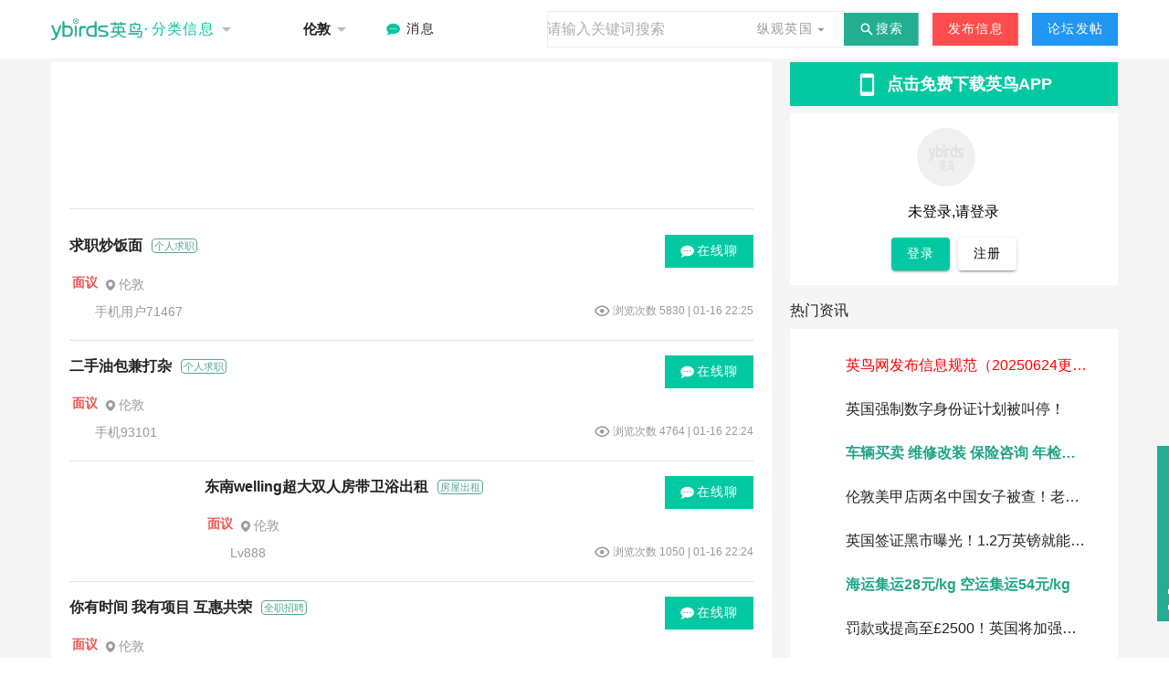

--- FILE ---
content_type: text/javascript; charset=utf-8
request_url: http://ybirds.com/_nuxt/Bt6nk6Y-.js
body_size: 942
content:
import{an as i,ao as l,r as c,k as s}from"./BwLj4UUa.js";function v(){window.location.href="https://uk.ybirds.com/login"}function k(o={}){const e="https://uk.ybirds.com/login",n=new URLSearchParams(o).toString();window.location.href=n?`${e}?${n}`:e}function g(o){const e=o*1e3,t=(Date.now()-e)/1e3;return t<60?"刚刚":t<3600?Math.floor(t/60)+"分钟前":t<1440*60?Math.floor(t/3600)+"小时前":t<4320*60?Math.floor(t/(1440*60))+"天前":new Date(e).toLocaleString()}const u={token:null,userInfo:null,isAuthenticated:!1},w=i("auth",()=>{const o=l("auth",{maxAge:31536e4,sameSite:"lax",default:()=>u}),e=c(o.value),n=s(()=>e.value.token),t=s(()=>e.value.userInfo),r=s(()=>e.value.isAuthenticated);return{token:n,userInfo:t,isAuthenticated:r,setToken:a=>{e.value.token=a,e.value.isAuthenticated=!0,o.value=e.value},setUserInfo:a=>{e.value.userInfo=a,o.value=e.value},clearAuth:()=>{e.value=u,o.value=u}}});export{k as a,g as f,v as g,w as u};
